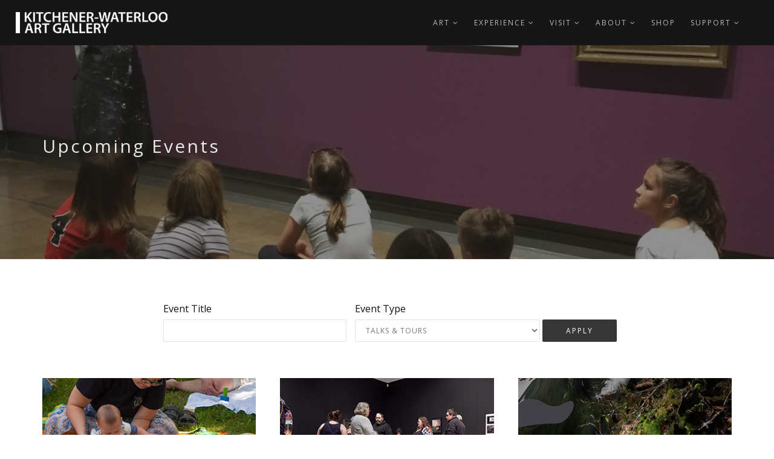

--- FILE ---
content_type: text/html; charset=UTF-8
request_url: https://kwag.ca/upcoming-events?title=&type=13
body_size: 39930
content:
<!DOCTYPE html>
<html lang="en" dir="ltr">
  <head>
    <script src="https://cdn.userway.org/widget.js" data-account="5mKvnrwAp0"></script>
    <meta charset="utf-8" />
<link href="/libraries/civicrm/core/css/crm-i.css?r=ieAApen_CA" rel="stylesheet" />
<link href="/libraries/civicrm/core/css/civicrm.css?r=ieAApen_CA" rel="stylesheet" />
<meta name="Generator" content="Drupal 10 (https://www.drupal.org); Commerce 2" />
<meta name="MobileOptimized" content="width" />
<meta name="HandheldFriendly" content="true" />
<meta name="viewport" content="width=device-width, initial-scale=1.0" />
<link rel="icon" href="/sites/default/files/ico-kwag.png" type="image/png" />
<link rel="canonical" href="https://kwag.ca/upcoming-events" />
<link rel="shortlink" href="https://kwag.ca/node/207" />

    <title>Upcoming Events | Kitchener-Waterloo Art Gallery</title>
    <link rel="stylesheet" media="all" href="/core/modules/views/css/views-responsive-grid.css?t8vf47" />
<link rel="stylesheet" media="all" href="/core/modules/system/css/components/fieldgroup.module.css?t8vf47" />
<link rel="stylesheet" media="all" href="/core/modules/system/css/components/container-inline.module.css?t8vf47" />
<link rel="stylesheet" media="all" href="/core/modules/system/css/components/clearfix.module.css?t8vf47" />
<link rel="stylesheet" media="all" href="/core/modules/system/css/components/details.module.css?t8vf47" />
<link rel="stylesheet" media="all" href="/core/modules/system/css/components/hidden.module.css?t8vf47" />
<link rel="stylesheet" media="all" href="/core/modules/system/css/components/item-list.module.css?t8vf47" />
<link rel="stylesheet" media="all" href="/core/modules/system/css/components/js.module.css?t8vf47" />
<link rel="stylesheet" media="all" href="/core/modules/system/css/components/nowrap.module.css?t8vf47" />
<link rel="stylesheet" media="all" href="/core/modules/system/css/components/position-container.module.css?t8vf47" />
<link rel="stylesheet" media="all" href="/core/modules/system/css/components/reset-appearance.module.css?t8vf47" />
<link rel="stylesheet" media="all" href="/core/modules/system/css/components/resize.module.css?t8vf47" />
<link rel="stylesheet" media="all" href="/core/modules/system/css/components/system-status-counter.css?t8vf47" />
<link rel="stylesheet" media="all" href="/core/modules/system/css/components/system-status-report-counters.css?t8vf47" />
<link rel="stylesheet" media="all" href="/core/modules/system/css/components/system-status-report-general-info.css?t8vf47" />
<link rel="stylesheet" media="all" href="/core/modules/system/css/components/tablesort.module.css?t8vf47" />
<link rel="stylesheet" media="all" href="/modules/custom/nikadevs_cms/support/css/feedback.css?t8vf47" />
<link rel="stylesheet" media="all" href="/core/modules/views/css/views.module.css?t8vf47" />
<link rel="stylesheet" media="all" href="/themes/custom/rhythm/css/bootstrap.min.css?t8vf47" />
<link rel="stylesheet" media="all" href="/themes/custom/rhythm/css/style.css?t8vf47" />
<link rel="stylesheet" media="all" href="/themes/custom/rhythm/css/style-responsive.css?t8vf47" />
<link rel="stylesheet" media="all" href="/themes/custom/rhythm/css/animate.min.css?t8vf47" />
<link rel="stylesheet" media="all" href="/themes/custom/rhythm/css/vertical-rhythm.min.css?t8vf47" />
<link rel="stylesheet" media="all" href="/themes/custom/rhythm/css/owl.carousel.css?t8vf47" />
<link rel="stylesheet" media="all" href="/themes/custom/rhythm/css/magnific-popup.css?t8vf47" />
<link rel="stylesheet" media="all" href="/themes/custom/rhythm/css/YTPlayer.css?t8vf47" />
<link rel="stylesheet" media="all" href="/themes/custom/rhythm/css/pizza.css?t8vf47" />
<link rel="stylesheet" media="all" href="/themes/custom/rhythm/css/drupal.css?t8vf47" />
<link rel="stylesheet" media="all" href="/themes/custom/rhythm_sub/css/custom.css?t8vf47" />

    
    <!-- Google tag (gtag.js) -->
    <script async src="https://www.googletagmanager.com/gtag/js?id=AW-11093746852"></script>
    <script>
      window.dataLayer = window.dataLayer || [];
      function gtag(){dataLayer.push(arguments);}
      gtag('js', new Date());
      gtag('config', 'AW-11093746852');
    </script>
    <!-- Google tag (gtag.js) -->
    <script async src="https://www.googletagmanager.com/gtag/js?id=G-3JHZEXJ10T"></script>
    <script>
      window.dataLayer = window.dataLayer || [];
      function gtag(){dataLayer.push(arguments);}
      gtag('js', new Date());
      gtag('config', 'G-3JHZEXJ10T');
    </script>
    <!-- Google Tag Manager -->
    <script>(function(w,d,s,l,i){w[l]=w[l]||[];w[l].push({'gtm.start': new Date().getTime(),event:'gtm.js'});var f=d.getElementsByTagName(s)[0], j=d.createElement(s),dl=l!='dataLayer'?'&l='+l:'';j.async=true;j.src= 'https://www.googletagmanager.com/gtm.js?id='+i+dl;f.parentNode.insertBefore(j,f); })(window,document,'script','dataLayer','GTM-TV4L9PXW');</script>
    <!-- Google Tag Manager (noscript) -->
    <noscript><iframe src="https://www.googletagmanager.com/ns.html?id=GTM-TV4L9PXW" height="0" width="0" style="display:none;visibility:hidden"></iframe></noscript>
    <!-- End Google Tag Manager (noscript) -->
     <!-- Meta Pixel Code -->
    <script>
    !function(f,b,e,v,n,t,s)
    {if(f.fbq)return;n=f.fbq=function(){n.callMethod?
    n.callMethod.apply(n,arguments):n.queue.push(arguments)};
    if(!f._fbq)f._fbq=n;n.push=n;n.loaded=!0;n.version='2.0';
    n.queue=[];t=b.createElement(e);t.async=!0;
    t.src=v;s=b.getElementsByTagName(e)[0];
    s.parentNode.insertBefore(t,s)}(window, document,'script',
    'https://connect.facebook.net/en_US/fbevents.js');
    fbq('init', '1796102257920266');
    fbq('track', 'PageView');
    </script>
    <noscript><img height="1" width="1" style="display:none"
    src="https://www.facebook.com/tr?id=1796102257920266&ev=PageView&noscript=1"
    /></noscript>
    <!-- End Meta Pixel Code -->
  </head>
    <body class="appear-animate path-node node--type-page">
        <a href="#main-content" class="visually-hidden focusable">
      Skip to main content
    </a>
          <!-- Page Loader -->
      <div class="page-loader">
          <div class="loader">Loading...</div>
      </div>
      <!-- End Page Loader -->
        
      <div class="dialog-off-canvas-main-canvas" data-off-canvas-main-canvas>
    
    
                              
            <div class="nd-region" style="padding-bottom: 100px; ">
    
                
      <div class="container-fluid">

        <div id="Header" class="row ">

          
            
                              <div id="header" class="col-md-12 " style="">
              
                  <div>
    <div id="block-rhythm-sub-headerdynamicimagepageblogexhibition" class="block block-block-content block-block-content7e0f695e-e7cd-4b6b-917e-d106d785b93a mb-60">
  
    
      <div class="content">
                  <div class="field field--name-body field--type-text-with-summary field--label-hidden field__item"><!-- Navigation panel -->
<nav class="main-nav dark js-stick">
  <div class="full-wrapper relative clearfix">
    <!-- Logo ( * your text or image into link tag *) -->
    <div class="nav-logo-wrap local-scroll">
      <a href="https://kwag.ca/" class="logo">
          <img src="/sites/default/files/kwag-logo.png" alt="Kitchener-Waterloo Art Gallery" title = "Kitchener-Waterloo Art Gallery" />
      </a>
    </div>
    <div class="mobile-nav">
        <i class="fa fa-bars"></i>
    </div>
    
    <!-- Main Menu -->
    <div class="inner-nav desktop-nav">
      <ul class="clearlist">
          <li  class="tbm-item level-1 tbm-item--has-dropdown" aria-level="1" >
    <a href="/exhibitions"  class="tbm-link level-1 tbm-toggle mn-has-sub" aria-expanded="false">
        Art
          <i class="fa toggle-menu-icon fa-angle-down"></i>
      </a>
  
<ul  class="tbm-submenu tbm-item-child mn-sub mn-has-multi">
      <span  class="tbm-row">
      
<li  class="tbm-column span12 mn-sub-multi">
          <ul  class="tbm-subnav level-1 items-10">
      <li  class="tbm-item level-2" aria-level="2" >
    <a href="/exhibitions"  class="tbm-link level-2">
        Exhibitions
      </a>
  
</li>

      <li  class="tbm-item level-2" aria-level="2" >
    <a href="/exhibitions"  class="tbm-link level-2">
        Current Exhibitions
      </a>
  
</li>

      <li  class="tbm-item level-2" aria-level="2" >
    <a href="/upcoming-exhibitions"  class="tbm-link level-2">
        Upcoming Exhibitions
      </a>
  
</li>

      <li  class="tbm-item level-2" aria-level="2" >
    <a href="/past-exhibitions"  class="tbm-link level-2">
        Past Exhibitions
      </a>
  
</li>

      <li  class="tbm-item level-2" aria-level="2" >
    <a href="/permanent-collection"  class="tbm-link level-2">
        Permanent Collection
      </a>
  
</li>

      <li  class="tbm-item level-2" aria-level="2" >
    <a href="/exhibition-proposals"  class="tbm-link level-2" title="Learn about the KWAG exhibition process.">
        Exhibition Proposals
      </a>
  
</li>

      <li  class="tbm-item level-2" aria-level="2" >
    <a href="/resources"  class="tbm-link level-2">
        Resources
      </a>
  
</li>

      <li  class="tbm-item level-2" aria-level="2" >
    <a href="/art-and-ideas"  class="tbm-link level-2" title="Art &amp; Ideas">
        Art & Ideas
      </a>
  
</li>

  </ul>

    </li>

  </span>

  </ul>

</li>

  <li  class="tbm-item level-1 tbm-item--has-dropdown active active-trail" aria-level="1" >
    <a href="/experience"  class="tbm-link level-1 tbm-toggle active-trail mn-has-sub" aria-expanded="false">
        Experience
          <i class="fa toggle-menu-icon fa-angle-down"></i>
      </a>
  
<ul  class="tbm-submenu tbm-item-child mn-sub mn-has-multi">
      <span  class="tbm-row">
      
<li  class="tbm-column span12 mn-sub-multi">
          <ul  class="tbm-subnav level-1 items-11">
      <li  class="tbm-item level-2" aria-level="2" >
    <a href="/experience"  class="tbm-link level-2">
        All Programs & Events
      </a>
  
</li>

      <li  class="tbm-item level-2" aria-level="2" >
    <a href="/education"  class="tbm-link level-2">
        Education
      </a>
  
</li>

      <li  class="tbm-item level-2 active active-trail" aria-level="2" >
    <a href="/upcoming-events?title=&amp;type=13"  class="tbm-link level-2 active-trail">
        Talks & Tours
      </a>
  
</li>

      <li  class="tbm-item level-2" aria-level="2" >
    <a href="/upcoming-events?title=&amp;type=14"  class="tbm-link level-2">
        Workshops
      </a>
  
</li>

      <li  class="tbm-item level-2" aria-level="2" >
    <a href="/upcoming-events?title=&amp;type=8"  class="tbm-link level-2">
        Kids & Families
      </a>
  
</li>

      <li  class="tbm-item level-2" aria-level="2" >
    <a href="/upcoming-events?title=&amp;type=10"  class="tbm-link level-2">
        Special Events
      </a>
  
</li>

      <li  class="tbm-item level-2" aria-level="2" >
    <a href="/create-connect"  class="tbm-link level-2" title="Create &amp; Connect is led, developed and facilitated by a volunteer community of adults aged 55+.">
        Create & Connect
      </a>
  
</li>

      <li  class="tbm-item level-2" aria-level="2" >
    <a href="/kwag-youth-council"  class="tbm-link level-2" title="Join KWAG’s Youth Council for the 2024/2025 cohort and embark on a journey that will transform your perspective on art and the world around you.">
        KWAG Youth Council
      </a>
  
</li>

  </ul>

    </li>

  </span>

  </ul>

</li>

  <li  class="tbm-item level-1 tbm-item--has-dropdown" aria-level="1" >
    <a href="/visit"  class="tbm-link level-1 tbm-toggle mn-has-sub" aria-expanded="false">
        Visit
          <i class="fa toggle-menu-icon fa-angle-down"></i>
      </a>
  
<ul  class="tbm-submenu tbm-item-child mn-sub mn-has-multi">
      <span  class="tbm-row">
      
<li  class="tbm-column span12 mn-sub-multi">
          <ul  class="tbm-subnav level-1 items-8">
      <li  class="tbm-item level-2" aria-level="2" >
    <a href="/accessibility"  class="tbm-link level-2">
        Accessibility
      </a>
  
</li>

      <li  class="tbm-item level-2" aria-level="2" >
    <a href="/on-this-week"  class="tbm-link level-2" title="Take a look at what&#039;s on at KWAG this week">
        On This Week
      </a>
  
</li>

      <li  class="tbm-item level-2" aria-level="2" >
    <a href="/visit"  class="tbm-link level-2">
        Visit KWAG
      </a>
  
</li>

      <li  class="tbm-item level-2" aria-level="2" >
    <a href="/FAQ"  class="tbm-link level-2">
        FAQ
      </a>
  
</li>

      <li  class="tbm-item level-2" aria-level="2" >
    <a href="/accessibility"  class="tbm-link level-2">
        Accessibility
      </a>
  
</li>

  </ul>

    </li>

  </span>

  </ul>

</li>

  <li  class="tbm-item level-1 tbm-item--has-dropdown" aria-level="1" >
    <a href="/about-us"  class="tbm-link level-1 tbm-toggle mn-has-sub" aria-expanded="false">
        About
          <i class="fa toggle-menu-icon fa-angle-down"></i>
      </a>
  
<ul  class="tbm-submenu tbm-item-child mn-sub mn-has-multi">
      <span  class="tbm-row">
      
<li  class="tbm-column span12 mn-sub-multi">
          <ul  class="tbm-subnav level-1 items-10">
      <li  class="tbm-item level-2" aria-level="2" >
    <a href="/about-us"  class="tbm-link level-2">
        About KWAG
      </a>
  
</li>

      <li  class="tbm-item level-2" aria-level="2" >
    <a href="/vision-values"  class="tbm-link level-2">
        Vision & Values
      </a>
  
</li>

      <li  class="tbm-item level-2" aria-level="2" >
    <a href="/funders-sponsors"  class="tbm-link level-2">
        Funders & Sponsors
      </a>
  
</li>

      <li  class="tbm-item level-2" aria-level="2" >
    <a href="/media"  class="tbm-link level-2">
        Media
      </a>
  
</li>

      <li  class="tbm-item level-2" aria-level="2" >
    <a href="/governance"  class="tbm-link level-2">
        Governance
      </a>
  
</li>

      <li  class="tbm-item level-2" aria-level="2" >
    <a href="/about-us"  class="tbm-link level-2">
        Story
      </a>
  
</li>

      <li  class="tbm-item level-2" aria-level="2" >
    <a href="/staff"  class="tbm-link level-2">
        Staff
      </a>
  
</li>

      <li  class="tbm-item level-2" aria-level="2" >
    <a href="/space-rentals"  class="tbm-link level-2">
        Space Rentals
      </a>
  
</li>

      <li  class="tbm-item level-2" aria-level="2" >
    <a href="/careers"  class="tbm-link level-2">
        Careers
      </a>
  
</li>

  </ul>

    </li>

  </span>

  </ul>

</li>

  <li  class="tbm-item level-1" aria-level="1" >
    <a href="https://kwag-108283.square.site/"  class="tbm-link level-1" title="Browse through KWAG&#039;s selection of Artist Publications">
        Shop
      </a>
  
</li>

  <li  class="tbm-item level-1 tbm-item--has-dropdown" aria-level="1" >
    <a href="/civicrm/contribute/transact?reset=1&amp;id=7"  class="tbm-link level-1 tbm-toggle mn-has-sub" aria-expanded="false">
        Support
          <i class="fa toggle-menu-icon fa-angle-down"></i>
      </a>
  
<ul  class="tbm-submenu tbm-item-child mn-sub mn-has-multi">
      <span  class="tbm-row">
      
<li  class="tbm-column span12 mn-sub-multi">
          <ul  class="tbm-subnav level-1 items-11">
      <li  class="tbm-item level-2" aria-level="2" >
    <a href="/civicrm/contribute/transact?reset=1&amp;id=7"  class="tbm-link level-2">
        Support KWAG
      </a>
  
</li>

      <li  class="tbm-item level-2" aria-level="2" >
    <a href="/civicrm/contribute/transact?reset=1&amp;id=7"  class="tbm-link level-2">
        Donate to KWAG
      </a>
  
</li>

      <li  class="tbm-item level-2" aria-level="2" >
    <a href="/volunteer"  class="tbm-link level-2" title="Volunteering at KWAG is a great way to gain valuable experience in the arts and culture sector. Volunteer roles at KWAG provide hands-on training and an inside look at what happens behind the scenes at Waterloo Region’s largest public art gallery.">
        Volunteer
      </a>
  
</li>

      <li  class="tbm-item level-2" aria-level="2" >
    <a href="/membership"  class="tbm-link level-2">
        Membership
      </a>
  
</li>

      <li  class="tbm-item level-2" aria-level="2" >
    <a href="/sponsorship"  class="tbm-link level-2">
        Sponsorship
      </a>
  
</li>

      <li  class="tbm-item level-2" aria-level="2" >
    <a href="/legacy-gifts"  class="tbm-link level-2">
        Legacy Gifts
      </a>
  
</li>

      <li  class="tbm-item level-2" aria-level="2" >
    <a href="/kitchener-waterloo-art-gallery-endowment-fund"  class="tbm-link level-2">
        Endowment Fund
      </a>
  
</li>

      <li  class="tbm-item level-2" aria-level="2" >
    <a href="/women-womens-art"  class="tbm-link level-2">
        Women for Women's Art
      </a>
  
</li>

      <li  class="tbm-item level-2" aria-level="2" >
    <a href="/equitable-inclusive-future-campaign"  class="tbm-link level-2">
        Equitable & Inclusive Future Campaign
      </a>
  
</li>

      <li  class="tbm-item level-2" aria-level="2" >
    <a href="/adopt-artwork"  class="tbm-link level-2" title="Adopt an Artwork">
        Adopt an Artwork
      </a>
  
</li>

  </ul>

    </li>

  </span>

  </ul>

</li>


        <li><a style="height: 75px; line-height: 75px;">&nbsp;</a></li>
        
				
              </ul>
    </div>
    <!-- End Main Menu -->
  </div>
</nav>
<div ><div class="views-element-container"><div class="js-view-dom-id-b3d4aa506d8e46f347b6177f8c13759239ff05304c70c018407c28018e17035c">
  
  
  

  
  
  

      <div class="views-row"><div class="views-field views-field-nothing"><span class="field-content"><section class="page-section bg-dark-alfa-50" data-background="/sites/default/files/styles/header_background_1700x690/public/2024-07/IMG_4263.jpg?itok=FpjPMO0d"><div class="relative container text-align-left"><div class="row">
  <div class="relative container text-align-left">
    <div class="row">
      <div class="col-md-8">
        <h1 class="hs-line-11 font-alt mb-20 mb-xs-0">Upcoming Events</h1>
      </div>
    </div>
  </div>
</section></span></div></div>

    

  
  

  
  
</div>
</div>
</div>
 </div>
      
    </div>
  </div>

  </div>


                              </div>
              
            
          
            
          
            
          
            
          
            
          
        </div>

      </div>

            </div>
    

                              
            <div class="nd-region" style="">
    
                
      <div class="container">

        <div id="Content" class="row ">

          
            
          
            
                              <div id="content" class="col-md-12 " style="">
              
                  <div>
    <div data-drupal-messages-fallback class="hidden"></div><div id="block-rhythm-sub-content" class="block block-system block-system-main-block mb-60">
  
    
      <div class="content">
      
<article class="node node--type-page node--view-mode-full clearfix">
  <header>
    
    
      </header>
  <div class="node__content clearfix">
                <div class="field field--name-body field--type-text-with-summary field--label-hidden field__item"><div  class = ' path-upcoming-events'><div class="views-element-container"><div class="js-view-dom-id-e020720521345a0ca9539b8beee04bad3e33e9e900ed1bf3639300eb6f9977d3">
  
  
  

  
  <form class="views-exposed-form form" data-drupal-selector="views-exposed-form-upcoming-events-block-1" action="/upcoming-events" method="get" id="views-exposed-form-upcoming-events-block-1" accept-charset="UTF-8">
  <div class="form-group js-form-item form-item js-form-type-textfield form-item-title js-form-item-title">
      <label for="edit-title">Event Title</label>
        <input data-drupal-selector="edit-title" class="input-md form-control round form-text" type="text" id="edit-title" name="title" value="" size="30" maxlength="128" />

        </div>
<div class="form-group js-form-item form-item js-form-type-select form-item-type js-form-item-type">
      <label for="edit-type">Event Type</label>
        <select data-drupal-selector="edit-type" class="input-md form-control round form-select" id="edit-type" name="type"><option value="All">- Any -</option><option value="13" selected="selected">Talks &amp; Tours</option><option value="14">Workshops</option><option value="8">Kids &amp; Families</option><option value="12">Education</option><option value="10">Special Events</option><option value="9">Summer Camps</option><option value="15">Volunteer Orientation</option></select>
        </div>
<div data-drupal-selector="edit-actions" class="form-actions js-form-wrapper form-wrapper" id="edit-actions"><input data-drupal-selector="edit-submit-upcoming-events" class="btn-medium btn btn-mod btn-round button js-form-submit form-submit" type="submit" id="edit-submit-upcoming-events" value="Apply" />
</div>


</form>

  

  




<div class="views-view-responsive-grid views-view-responsive-grid--horizontal" style="--views-responsive-grid--column-count:3;--views-responsive-grid--cell-min-width:100px;--views-responsive-grid--layout-gap:40px;">
      <div class="views-view-responsive-grid__item">
      <div class="views-view-responsive-grid__item-inner"><div class="views-field views-field-nothing"><span class="field-content"><div class="event-image"><a href="/civicrm/event/info?reset=1&amp;id=1046" /><img src="https://kwag.ca/civicrm/file/imagefile?id=5121&amp;eid=1046&amp;fcs=eyJ0eXAiOiJKV1QiLCJhbGciOiJIUzI1NiIsImtpZCI6Im0zWnJDcGt2c3V4bWVOTkxJalVRREkyQUNpYyJ9.eyJleHAiOjE3NjkwODgxNjYsImNpdmkuZmlsZSI6IjUxMjEifQ.BPsbl9Z5JkdxBGqI89-r5rBNJdrjSWjDl21N8-n7G40&amp;reset=1"></a></div></span></div><div class="views-field views-field-event-type-id"><span class="field-content">Talks &amp; Tours</span></div><div class="views-field views-field-title"><h3 class="field-content"><a href="https://kwag.ca/civicrm/event/info?reset=1&amp;id=1046">Stroller Tours</a></h3></div><div class="views-field views-field-nothing-1"><span class="field-content"><div class="event-date"><time datetime="2026-01-27T15:00:00Z">27 January 2026</time>
 - <time datetime="2026-01-27T17:00:00Z">27 January 2026</time>
</div></span></div><div class="views-field views-field-summary"><span class="field-content">A free exhibition tour for parents and caregivers. Pay-If-You-Can Donations are welcome.</span></div></div>
    </div>
      <div class="views-view-responsive-grid__item">
      <div class="views-view-responsive-grid__item-inner"><div class="views-field views-field-nothing"><span class="field-content"><div class="event-image"><a href="/civicrm/event/info?reset=1&amp;id=1044" /><img src="https://kwag.ca/civicrm/file/imagefile?id=5119&amp;eid=1044&amp;fcs=eyJ0eXAiOiJKV1QiLCJhbGciOiJIUzI1NiIsImtpZCI6Im0zWnJDcGt2c3V4bWVOTkxJalVRREkyQUNpYyJ9.eyJleHAiOjE3NjkwODgxNjYsImNpdmkuZmlsZSI6IjUxMTkifQ.F0OyOA8ZLAPOxUig1ggkafXyJtxx2kYyBQHQYims-2s&amp;reset=1"></a></div></span></div><div class="views-field views-field-event-type-id"><span class="field-content">Talks &amp; Tours</span></div><div class="views-field views-field-title"><h3 class="field-content"><a href="https://kwag.ca/civicrm/event/info?reset=1&amp;id=1044">Expressions 51: Forging a New Path</a></h3></div><div class="views-field views-field-nothing-1"><span class="field-content"><div class="event-date"><time datetime="2026-02-01T19:00:00Z">01 February 2026</time>
 - <time datetime="2026-02-01T20:00:00Z">01 February 2026</time>
</div></span></div><div class="views-field views-field-summary"><span class="field-content">Join us for a guided tour of Expressions 51: Forging a New Path, which highlights artworks by students from across the Kitchener-Waterloo region.</span></div></div>
    </div>
      <div class="views-view-responsive-grid__item">
      <div class="views-view-responsive-grid__item-inner"><div class="views-field views-field-nothing"><span class="field-content"><div class="event-image"><a href="/civicrm/event/info?reset=1&amp;id=1036" /><img src="https://kwag.ca/civicrm/file/imagefile?id=5109&amp;eid=1036&amp;fcs=eyJ0eXAiOiJKV1QiLCJhbGciOiJIUzI1NiIsImtpZCI6Im0zWnJDcGt2c3V4bWVOTkxJalVRREkyQUNpYyJ9.eyJleHAiOjE3NjkwODgxNjYsImNpdmkuZmlsZSI6IjUxMDkifQ.lDRc7pQ4GsJEloinHDk7aFcRpFmQMpcOxHMGrC1NP_U&amp;reset=1"></a></div></span></div><div class="views-field views-field-event-type-id"><span class="field-content">Talks &amp; Tours</span></div><div class="views-field views-field-title"><h3 class="field-content"><a href="https://kwag.ca/civicrm/event/info?reset=1&amp;id=1036">Land Bodies, Decomposing Mass: Opening Celebration and Artist Talk</a></h3></div><div class="views-field views-field-nothing-1"><span class="field-content"><div class="event-date"><time datetime="2026-02-21T19:00:00Z">21 February 2026</time>
 - <time datetime="2026-02-21T21:00:00Z">21 February 2026</time>
</div></span></div><div class="views-field views-field-summary"><span class="field-content">Land Bodies, Decomposing Mass is an audio-visual collaboration between five artists that turns KWAG&#039;s Gallery into a transformative, audio-visual, sculptural, scent-based site of translocation.</span></div></div>
    </div>
      <div class="views-view-responsive-grid__item">
      <div class="views-view-responsive-grid__item-inner"><div class="views-field views-field-nothing"><span class="field-content"><div class="event-image"><a href="/civicrm/event/info?reset=1&amp;id=1047" /><img src="https://kwag.ca/civicrm/file/imagefile?id=5122&amp;eid=1047&amp;fcs=eyJ0eXAiOiJKV1QiLCJhbGciOiJIUzI1NiIsImtpZCI6Im0zWnJDcGt2c3V4bWVOTkxJalVRREkyQUNpYyJ9.eyJleHAiOjE3NjkwODgxNjYsImNpdmkuZmlsZSI6IjUxMjIifQ.SiVvDjVa36cl4u8amEOGCKGmdpmUy5Y7BHriCPmTKbg&amp;reset=1"></a></div></span></div><div class="views-field views-field-event-type-id"><span class="field-content">Talks &amp; Tours</span></div><div class="views-field views-field-title"><h3 class="field-content"><a href="https://kwag.ca/civicrm/event/info?reset=1&amp;id=1047">Stroller Tours</a></h3></div><div class="views-field views-field-nothing-1"><span class="field-content"><div class="event-date"><time datetime="2026-02-24T15:00:00Z">24 February 2026</time>
 - <time datetime="2026-02-24T17:00:00Z">24 February 2026</time>
</div></span></div><div class="views-field views-field-summary"><span class="field-content">A free exhibition tour for parents and caregivers. Pay-If-You-Can Donations are welcome.</span></div></div>
    </div>
      <div class="views-view-responsive-grid__item">
      <div class="views-view-responsive-grid__item-inner"><div class="views-field views-field-nothing"><span class="field-content"><div class="event-image"><a href="/civicrm/event/info?reset=1&amp;id=1042" /><img src="https://kwag.ca/civicrm/file/imagefile?id=5116&amp;eid=1042&amp;fcs=eyJ0eXAiOiJKV1QiLCJhbGciOiJIUzI1NiIsImtpZCI6Im0zWnJDcGt2c3V4bWVOTkxJalVRREkyQUNpYyJ9.eyJleHAiOjE3NjkwODgxNjYsImNpdmkuZmlsZSI6IjUxMTYifQ.FUG26bokNsEYkbVwWmX0zuQQWxTvtmAVhqDUSMP-l0A&amp;reset=1"></a></div></span></div><div class="views-field views-field-event-type-id"><span class="field-content">Talks &amp; Tours</span></div><div class="views-field views-field-title"><h3 class="field-content"><a href="https://kwag.ca/civicrm/event/info?reset=1&amp;id=1042">Sharing the Passion: Panel Discussion</a></h3></div><div class="views-field views-field-nothing-1"><span class="field-content"><div class="event-date"><time datetime="2026-03-28T18:00:00Z">28 March 2026</time>
 - <time datetime="2026-03-28T20:00:00Z">28 March 2026</time>
</div></span></div><div class="views-field views-field-summary"><span class="field-content">Art collections are the foundation of museum missions. This panel of four art leaders discusses the passion for collecting and the importance of donating artworks to museums.</span></div></div>
    </div>
      <div class="views-view-responsive-grid__item">
      <div class="views-view-responsive-grid__item-inner"><div class="views-field views-field-nothing"><span class="field-content"><div class="event-image"><a href="/civicrm/event/info?reset=1&amp;id=1048" /><img src="https://kwag.ca/civicrm/file/imagefile?id=5123&amp;eid=1048&amp;fcs=eyJ0eXAiOiJKV1QiLCJhbGciOiJIUzI1NiIsImtpZCI6Im0zWnJDcGt2c3V4bWVOTkxJalVRREkyQUNpYyJ9.eyJleHAiOjE3NjkwODgxNjYsImNpdmkuZmlsZSI6IjUxMjMifQ.5WDIPPAGmV0yRyEoBWfuGDb9q-fw4QdLGyRbABcTlh8&amp;reset=1"></a></div></span></div><div class="views-field views-field-event-type-id"><span class="field-content">Talks &amp; Tours</span></div><div class="views-field views-field-title"><h3 class="field-content"><a href="https://kwag.ca/civicrm/event/info?reset=1&amp;id=1048">Stroller Tours</a></h3></div><div class="views-field views-field-nothing-1"><span class="field-content"><div class="event-date"><time datetime="2026-03-31T14:00:00Z">31 March 2026</time>
 - <time datetime="2026-03-31T16:00:00Z">31 March 2026</time>
</div></span></div><div class="views-field views-field-summary"><span class="field-content">A free exhibition tour for parents and caregivers. Pay-If-You-Can Donations are welcome.</span></div></div>
    </div>
      <div class="views-view-responsive-grid__item">
      <div class="views-view-responsive-grid__item-inner"><div class="views-field views-field-nothing"><span class="field-content"><div class="event-image"><a href="/civicrm/event/info?reset=1&amp;id=1050" /><img src="https://kwag.ca/civicrm/file/imagefile?id=5125&amp;eid=1050&amp;fcs=eyJ0eXAiOiJKV1QiLCJhbGciOiJIUzI1NiIsImtpZCI6Im0zWnJDcGt2c3V4bWVOTkxJalVRREkyQUNpYyJ9.eyJleHAiOjE3NjkwODgxNjYsImNpdmkuZmlsZSI6IjUxMjUifQ.wBgFMOM7xirKMtlFnmv0Vw9J5ml3SRtn4ClSYrh-sfY&amp;reset=1"></a></div></span></div><div class="views-field views-field-event-type-id"><span class="field-content">Talks &amp; Tours</span></div><div class="views-field views-field-title"><h3 class="field-content"><a href="https://kwag.ca/civicrm/event/info?reset=1&amp;id=1050">Through the Registrar’s Eyes</a></h3></div><div class="views-field views-field-nothing-1"><span class="field-content"><div class="event-date"><time datetime="2026-04-23T23:00:00Z">23 April 2026</time>
 - <time datetime="2026-04-24T00:00:00Z">23 April 2026</time>
</div></span></div><div class="views-field views-field-summary"><span class="field-content">Take part in a one-of-a-kind tour with Jennifer Bullock, KWAG Registrar and Assistant Curator.</span></div></div>
    </div>
      <div class="views-view-responsive-grid__item">
      <div class="views-view-responsive-grid__item-inner"><div class="views-field views-field-nothing"><span class="field-content"><div class="event-image"><a href="/civicrm/event/info?reset=1&amp;id=1049" /><img src="https://kwag.ca/civicrm/file/imagefile?id=5124&amp;eid=1049&amp;fcs=eyJ0eXAiOiJKV1QiLCJhbGciOiJIUzI1NiIsImtpZCI6Im0zWnJDcGt2c3V4bWVOTkxJalVRREkyQUNpYyJ9.eyJleHAiOjE3NjkwODgxNjYsImNpdmkuZmlsZSI6IjUxMjQifQ.fn7fsqC3xfqAUJQ13rJMSooINr7XAFzraN_n4nE7hyo&amp;reset=1"></a></div></span></div><div class="views-field views-field-event-type-id"><span class="field-content">Talks &amp; Tours</span></div><div class="views-field views-field-title"><h3 class="field-content"><a href="https://kwag.ca/civicrm/event/info?reset=1&amp;id=1049">Stroller Tours</a></h3></div><div class="views-field views-field-nothing-1"><span class="field-content"><div class="event-date"><time datetime="2026-04-28T14:00:00Z">28 April 2026</time>
 - <time datetime="2026-04-28T16:00:00Z">28 April 2026</time>
</div></span></div><div class="views-field views-field-summary"><span class="field-content">A free exhibition tour for parents and caregivers. Pay-If-You-Can Donations are welcome.</span></div></div>
    </div>
      <div class="views-view-responsive-grid__item">
      <div class="views-view-responsive-grid__item-inner"><div class="views-field views-field-nothing"><span class="field-content"><div class="event-image"><a href="/civicrm/event/info?reset=1&amp;id=1045" /><img src="https://kwag.ca/civicrm/file/imagefile?id=5120&amp;eid=1045&amp;fcs=eyJ0eXAiOiJKV1QiLCJhbGciOiJIUzI1NiIsImtpZCI6Im0zWnJDcGt2c3V4bWVOTkxJalVRREkyQUNpYyJ9.eyJleHAiOjE3NjkwODgxNjYsImNpdmkuZmlsZSI6IjUxMjAifQ.v1EI0u_rFTCbgDZbnNhewJoNoNOlz7i7SkAq0VrMgMg&amp;reset=1"></a></div></span></div><div class="views-field views-field-event-type-id"><span class="field-content">Talks &amp; Tours</span></div><div class="views-field views-field-title"><h3 class="field-content"><a href="https://kwag.ca/civicrm/event/info?reset=1&amp;id=1045">Culture Talks: Art, Architecture, the Public Realm and Social Infrastructure</a></h3></div><div class="views-field views-field-nothing-1"><span class="field-content"><div class="event-date"><time datetime="2026-05-07T22:30:00Z">07 May 2026</time>
 - <time datetime="2026-05-08T00:30:00Z">07 May 2026</time>
</div></span></div><div class="views-field views-field-summary"><span class="field-content">Join us for the first installment of 2026&#039;s Culture Talks featuring Calvin Brook and Ryan Gorrie of Brook McIlroy Architects.</span></div></div>
    </div>
      <div class="views-view-responsive-grid__item">
      <div class="views-view-responsive-grid__item-inner"><div class="views-field views-field-nothing"><span class="field-content"><div class="event-image"><a href="/civicrm/event/info?reset=1&amp;id=1052" /><img src="https://kwag.ca/civicrm/file/imagefile?id=5127&amp;eid=1052&amp;fcs=eyJ0eXAiOiJKV1QiLCJhbGciOiJIUzI1NiIsImtpZCI6Im0zWnJDcGt2c3V4bWVOTkxJalVRREkyQUNpYyJ9.eyJleHAiOjE3NjkwODgxNjYsImNpdmkuZmlsZSI6IjUxMjcifQ.GCnqZAWkFdzZCX3PladPUH1s2OboEUvVc_Hqr7NWNfw&amp;reset=1"></a></div></span></div><div class="views-field views-field-event-type-id"><span class="field-content">Talks &amp; Tours</span></div><div class="views-field views-field-title"><h3 class="field-content"><a href="https://kwag.ca/civicrm/event/info?reset=1&amp;id=1052">Through the Registrar’s Eyes</a></h3></div><div class="views-field views-field-nothing-1"><span class="field-content"><div class="event-date"><time datetime="2026-05-31T18:00:00Z">31 May 2026</time>
 - <time datetime="2026-05-31T19:00:00Z">31 May 2026</time>
</div></span></div><div class="views-field views-field-summary"><span class="field-content">Take part in a one-of-a-kind tour with Jennifer Bullock, KWAG Registrar and Assistant Curator.</span></div></div>
    </div>
  </div>

    

  
  

  
  
</div>
</div>
</div>
 </div>
      
  </div>
</article>

    </div>
  </div>
<div class="views-element-container block block-views block-views-blockrelated-content-block-1 mb-60" id="block-rhythm-sub-views-block-related-content-block-1">
  
    
      <div class="content">
      <div><div class="js-view-dom-id-cf25f313ad19be4d001d25e7719ff16fb4b061ae85e45f6ed66329d2b29fcf3e">
  
  
  

  
  
  

    

  
  

  
  
</div>
</div>

    </div>
  </div>

  </div>


                              </div>
              
            
          
            
          
            
          
            
          
        </div>

      </div>

            </div>
    

                              
            <div class="nd-region" style="">
    
                
      <div class="container-fluid">

        <div id="Content-Full-Width" class="row ">

          
            
          
            
          
            
          
            
          
            
          
        </div>

      </div>

            </div>
    

                              
            <div class="nd-region" style="">
    
                
      <div class="container-fluid">

        <div id="Footer" class="row ">

          
            
          
            
          
            
          
            
          
            
                              <div id="footer" class="col-md-12 " style="padding-bottom: 0px; ">
              
                  <div>
    <div id="block-rhythm-sub-footer" class="block block-block-content block-block-contentca4e996c-222b-4e10-b248-09930f18481b mb-60">
  
    
      <div class="content">
                  <div class="field field--name-body field--type-text-with-summary field--label-hidden field__item"><section  class = ' bg-gray page-section bg-scroll' style = 'padding-bottom: 60px; padding-top: 100px;'>
<div  class = ' container pi-text-center' style = ' text-align:center;'>
<div  class = ' fadeInUp wow' style = 'margin-bottom: 30px;'>
<span ><img style="width:251px;height:35px;" src="/sites/default/files/kwag-logo-footer.png" alt="Kitchener-Waterloo Art Gallery" title="" />
</span>
</div>
<span class = "footer-social-links"><a href="https://www.facebook.com/kwartgallerypage" target = "_blank" class = ""><i  class = ' fa fa-facebook' target = '1'></i></a></span>
<span class = "footer-social-links"><a href="https://www.instagram.com/kwartgallery/?hl=en" target = "_blank" class = ""><i  class = ' fa fa-instagram' target = '1'></i></a></span>
<span class = "footer-social-links"><a href="https://www.youtube.com/user/kwagadmin" target = "_blank" class = ""><i  class = ' fa fa-youtube' target = '1'></i></a></span>
<div  class = ' pi-text-center' style = 'margin-top: 40px; text-align:center;'><p><a href="https://kwag.ca/visit">Visit</a> - <a href="https://kwag.ca/civicrm/contribute/transact?reset=1&amp;id=7">Donate to KWAG</a> - <a href="https://kwag.ca/on-this-week">On This Week</a> - <a href="https://kwag.ca/FAQ">FAQs</a> - <a href="https://kwag.ca/user">Login</a></p></div>
<div  style = 'padding-top: 20px;'><div class="footer-text footer"><div class="footer-copy font-alt">© Kitchener-Waterloo Art Gallery 2024</div><div class="footer-copy font-alt">Charitable registration #: 10757 9674 RR0001</div></div></div>
</div>
<a  class = ' image-align text-align-center' align = 'center' href = 'https://peaceworks.ca'><img style="" src="/sites/default/files/built-by-peaceworks.png" alt="Empowered by PeaceWorks" title="" />
</a>
</section>
 </div>
      
    </div>
  </div>

  </div>


                              </div>
              
            
          
        </div>

      </div>

            </div>
    



<div class="local-scroll">
  <a href="#top" class="link-to-top"><i class="fa fa-caret-up"></i></a>
</div>
  </div>

    <script src="//maps.googleapis.com/maps/api/js?key=" type="text/javascript"></script>
    
    <script type="application/json" data-drupal-selector="drupal-settings-json">{"path":{"baseUrl":"\/","pathPrefix":"","currentPath":"node\/207","currentPathIsAdmin":false,"isFront":false,"currentLanguage":"en","currentQuery":{"title":"","type":"13"}},"pluralDelimiter":"\u0003","suppressDeprecationErrors":true,"base_path":"\/","theme_path":"themes\/custom\/rhythm_sub","ajaxTrustedUrl":{"\/upcoming-events":true},"TBMegaMenu":{"theme":"rhythm_sub","":{"arrows":"1"}},"user":{"uid":0,"permissionsHash":"846a02e761eea089a68d26dcc6ae971a2380b8e2cb5ced2e7956f4e7334e3379"}}</script>
<script src="/sites/default/files/js/js_3kt8ohoex4bW0T71VaXU9Ail-cyvZTpudr_C2_7IdTA.js?scope=footer&amp;delta=0&amp;language=en&amp;theme=rhythm_sub&amp;include=eJzLy8xOTEktK45Pzi3Wz4NwQOz4gsT0VJ2ijMqSjFz99Jz8pMQc3eLkosyCkmIAEBcURA"></script>

    <!-- PW theme JS fixes -->
    <script type="text/javascript">
      $(document).ready(function() {
        $('#civicrm-menu > li a').on('click', function() {
          $el = $(this);
          if($el.hasClass('has-submenu')) {
            $el.next('ul').toggle();
          }
        });
        $('form#Main .crm-clear-link').on('click', function() {
          $('input[name="soft_credit_type_id"]').prop('checked', false);
          $('#honorType').hide();
        });
        $('input[id^="billing_street_address"').bind('input', function() {
          var val = $.trim($(this).val());
          var prevent = /['"`]/g;
          if(val.match(prevent)) {
            val = val.replace(prevent, "");
            $(this).val($.trim(val));
          }
        });
      });
    </script>
  </body>
</html>


--- FILE ---
content_type: text/css
request_url: https://kwag.ca/themes/custom/rhythm_sub/css/custom.css?t8vf47
body_size: 8900
content:
/* === Header styles === */
.nav-logo-wrap .logo {
	max-width: 251px;
}

.path-frontpage.toolbar-fixed .main-nav {
	top: 80px;
}
#toolbar-bar {
	top: 0;
}
#toolbar-administration {
	margin-top: 0;
}

.user-logged-in .main-nav {
    top: 32px;
}

.crm-menubar-toggle-btn {
    width: 70px !important;
}
.crm-menubar-toggle-btn {
    width: 70px !important;
}

body .dialog-off-canvas-main-canvas .nd-region:first-of-type {
	padding-bottom: 10px !important;
}

@media only screen and (max-width: 480px) {
    .toolbar-oriented .toolbar-bar {
        z-index: 502;
    }  
}


/* === Typography styles === */
body {
	font-size: 16px;
}

.banner-decription,
.ci-text {
	font-size: 16px;
}

.inner-nav ul {
	font-size: 12px;
}
.inner-nav li:nth-last-child(2) ul.mn-sub {
    left: -120px !important;
}

.inner-nav .tbm-subnav li.level-2:first-of-type {
    display: none;
}

@media only screen and (max-width: 1040px) {
   .inner-nav li:nth-last-child(2) ul.mn-sub {
        left: 0px !important;
    }
    .inner-nav .tbm-subnav li.level-2:first-of-type {
        display: block;
    }
}

.font-alt{
    font-family: "Open Sans", arial, sans-serif;
    text-transform: uppercase;
    letter-spacing: 0.1em;
}

a.logo:hover{
    font-family: "Open Sans", arial, sans-serif;
}

.hs-line-1 {
	letter-spacing: 15px;
}

.node__content a {
	text-decoration: underline;
}
.node__content a.btn {
	text-decoration: none;
}

.post-prev-title a,
.post-prev-info, 
.post-prev-info a,
.post-prev-text,
.ci-title,
.toggle > dt > a,
.blog-item-body {
	color: #1c1c1c;
}

#header h1 {
    text-transform: none;
}
#header h1.uppercase {
    text-transform: uppercase;
}

.content h2, .content h3, .content h4, .content h5, .content h6 {
    font-weight: bold;
}


/* === ckeditor styles === */

img[data-align="right"] {
    float: right;
    margin: 0 0 15px 30px;
}
img[data-align="left"] {
    float: left;
    margin: 0 30px 15px 0;
}
img[data-align="center"] {
    display: block;
    margin: 0 auto;
}


/* === Homepage styles === */
.home-content h1.hs-line-1 {
	font-size: 36px;
	max-width: 850px;
	padding: 0 10px;
	margin-left: auto;
	margin-right: auto;
}

.path-frontpage .mb-60 {
	margin: 0 0 -1px 0;
}

.path-frontpage .nd-region:first-of-type {
	padding-bottom: 0 !important;
}


/* === View styles === */

.views-exposed-form {
	text-align: center;
	margin-bottom: 40px;
}
table a {
	text-decoration: underline;
}


/* === Exhibition View styles === */

.path-frontpage .works-filter /*,
.path-upcoming-exhibitions .works-filter,
.path-past-exhibitions .works-filter,
.path-exhibitions .works-filter */ {
	display: none;
}

.path-frontpage .work-grid-3 li:nth-child(1):nth-last-child(2),
.path-frontpage .work-grid-3 li:nth-child(2):nth-last-child(1) {
	width: 50%;
}

@media only screen and (max-width: 480px) {
    .path-frontpage .work-grid-3 li:nth-child(1):nth-last-child(2),
    .path-frontpage .work-grid-3 li:nth-child(2):nth-last-child(1) {
	    width: 100%;
    }
}

.node__content .works-filter a,
.node__content .pager a,
.node__content .post-prev-title a,
.node__content .btn a {
    text-decoration: none;
}


.path-frontpage .work-grid-3 li:only-child {
	width: 100%;
}

.path-frontpage .works-grid.hover-white .work-item:hover .work-img::after,
.path-upcoming-exhibitions .works-grid.hover-white .work-item:hover .work-img::after,
.path-past-exhibitions .works-grid.hover-white .work-item:hover .work-img::after,
.path-exhibitions .works-grid.hover-white .work-item:hover .work-img::after,
.node--type-page .works-grid.hover-white .work-item:hover .work-img::after {
	background: rgba(0,167,172, .9);
}

.path-frontpage .work-intro,
.path-upcoming-exhibitions .work-intro,
.path-past-exhibitions .work-intro,
.path-exhibitions .work-intro,
.node--type-page .work-intro {
	padding: 30px 50px 0 50px;
	height: 190px;
}

.path-frontpage .work-title,
.path-upcoming-exhibitions .work-title,
.path-past-exhibitions .work-title,
.path-exhibitions .work-title,
.node--type-page .work-title {
	font-size: 16px;
	text-transform: uppercase;
	margin-bottom: 5px;
}

.path-frontpage .work-descr,
.path-upcoming-exhibitions .work-descr,
.path-past-exhibitions .work-descr,
.path-exhibitions .work-descr,
.work-title .work-descr {
	font-size: 14px;
	text-transform: uppercase;
	letter-spacing: 0.05em
}

.path-frontpage .work-descr strong,
.path-upcoming-exhibitions .work-descr strong,
.path-past-exhibitions .work-descr strong,
.path-exhibitions .work-descr strong,
.work-descr .work-descr strong {
	display: block;
	margin-bottom: 15px;	
}

.path-past-exhibitions .works-filter a[data-filter=".exhibitions-page_36-40"] {
    display: none;
}


/* === Exhibition Page styles === */

.node--type-exhibition .field--name-field-dates {
	text-align: center;
	font-size: 24px;
	font-weight: bold;
	margin-bottom: 40px;
}

#footer #block-rhythm-sub-exhibitionsfootercurrent.mb-60,
#footer #block-rhythm-sub-exhibitionsfooterupcoming.mb-60,
#footer #block-rhythm-sub-exhibitionsfooterpast.mb-60 {
    margin: 60px 0 0;
}


/* === PhotoSwipe styles === */

.field--name-field-gallery-images .field__item {
    display: inline-block;
    margin-right: 10px;
    margin-bottom: 10px;
}

.pswp__zoom-wrap {
    width: inherit;
}


/* === Resources Page styles === */

.resources-view .views-view-responsive-grid__item {
    clear: both;
    min-height: 280px;
}

.resources-view .views-field-field-images {
    float: left;
    margin-right: 30px;
    margin-bottom: 10px;
}

.resources-view .views-label-field-resource-categories,
.resources-view .views-label-field-resource-type {
    font-weight: bold;
}

.resources-view .views-field-field-resource-categories,
.resources-view .views-field-field-resource-type {
    display: inline-block;
    margin: 0 10px 20px 0;
}

.resources-view .field-content p {
    margin-bottom: 20px;
}

.resources-view .views-field-title h3 {
    margin-bottom: 10px;
}

.resources-view .views-field-title h3 a {
    text-decoration: none;
}

.resources-view .views-field-view-node a {
    text-decoration: underline;
}

@media only screen and (max-width: 640px) {
    .resources-view .views-field-title h3 {
        clear: left;
    }
}


/* === Event View styles === */

.path-upcoming-events .views-field-event-type-id {
    text-transform: uppercase;
    margin-top: 10px;
}

.path-upcoming-events .event-date {
    display: block;
    margin-bottom: 10px;
}
.path-upcoming-events .event-date time {
    font-weight: bold;
}

.path-upcoming-events .views-field-title h3 {
    margin: 10px 0 15px;
}

.path-upcoming-events .views-field-summary {
    margin-bottom: 40px;
}

@media only screen and (max-width: 860px) {
    .path-upcoming-events .views-view-responsive-grid {
        --views-responsive-grid--column-count: 2 !important;    
    } 
}
@media only screen and (max-width: 480px) {
    .path-upcoming-events .views-view-responsive-grid {
        --views-responsive-grid--column-count: 1 !important;    
    }
}


/* === Related Content View styles === */

#block-related-civievents-block-1 h3,
#block-rhythm-sub-views-block-related-content-block-1 h3 {
    margin-bottom: 20px;
}

#block-related-civievents-block-1 .views-field-view-node a,
#block-rhythm-sub-views-block-related-content-block-1 .views-field-view-node a {
    display: block;
    margin-top: 20px;
    text-decoration: underline;
}


/* === CiviCRM styles === */

.page-civicrm .page-loader {
	display: none;
}

#crm-container.crm-public .label,
.page-civicrm-contribute .label {
	color: #000000;
    white-space: break-spaces;
}

.page-civicrm-event .crm-container .crm-button,
.page-civicrm-contribute .crm-container .crm-button {
	color: #151515;
	border: 2px solid #151515;
	background: transparent;
	text-shadow: none;
	padding: 8px 37px;
	font-size: 16px;
	text-transform: uppercase;
	border-radius: none;
	transition: all 0.2s cubic-bezier(0.000, 0.000, 0.580, 1.000);
}
.page-civicrm-event .crm-container .crm-button:hover,
.page-civicrm-contribute .crm-container .crm-button:hover {
	color: #ffffff;
	background: #151515;
}

.crm-container .help, .crm-container #help {
    margin-top: 40px;
    margin-bottom: 40px;
}

.page-civicrm .label,
.crm-container .report-contents .label {
    color: #000000;
}

.crm-container.ui-dialog {
    top: 130px !important;
}

.crm-container .search-field {
    height: auto !important;
}
.page-civicrm-contribute .editrow_custom_71-section label::after {
	display: block; content: "";
}

.page-civicrm-event .intro_text-section span,
.page-civicrm-event .event_description-section span,
.page-civicrm-event .event_description-section p {
    font-family: "Open Sans", arial, sans-serif !important;
    font-size: 16px !important;
}

.page-civicrm-event .note-float-left {
    margin: 0 20px 20px 0;
}
.page-civicrm-event .note-float-right {
    margin: 0 0 20px 20px;
}

/* === Google reCAPTCHA === */
.grecaptcha-badge {
    bottom: 75px !important;
}

